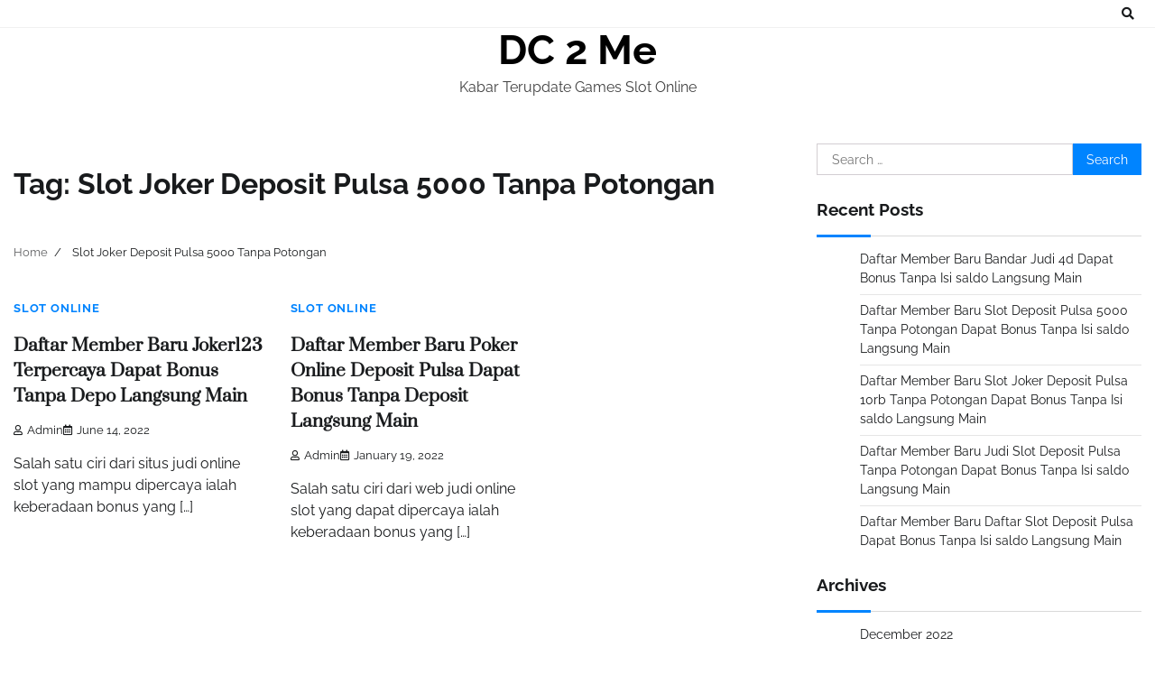

--- FILE ---
content_type: text/html; charset=UTF-8
request_url: https://dc2me.com/tag/slot-joker-deposit-pulsa-5000-tanpa-potongan/
body_size: 4590
content:
<!doctype html>
<html lang="en-US">
<head>
	<meta charset="UTF-8">
	<meta name="viewport" content="width=device-width, initial-scale=1">
	<link rel="profile" href="https://gmpg.org/xfn/11">

	<title>Slot Joker Deposit Pulsa 5000 Tanpa Potongan &#8211; DC 2 Me</title>
<meta name='robots' content='max-image-preview:large' />
<link rel='dns-prefetch' href='//s.w.org' />
<link rel="alternate" type="application/rss+xml" title="DC 2 Me &raquo; Feed" href="https://dc2me.com/feed/" />
<link rel="alternate" type="application/rss+xml" title="DC 2 Me &raquo; Comments Feed" href="https://dc2me.com/comments/feed/" />
<link rel="alternate" type="application/rss+xml" title="DC 2 Me &raquo; Slot Joker Deposit Pulsa 5000 Tanpa Potongan Tag Feed" href="https://dc2me.com/tag/slot-joker-deposit-pulsa-5000-tanpa-potongan/feed/" />
		<script>
			window._wpemojiSettings = {"baseUrl":"https:\/\/s.w.org\/images\/core\/emoji\/13.0.1\/72x72\/","ext":".png","svgUrl":"https:\/\/s.w.org\/images\/core\/emoji\/13.0.1\/svg\/","svgExt":".svg","source":{"concatemoji":"https:\/\/dc2me.com\/wp-includes\/js\/wp-emoji-release.min.js?ver=5.7.14"}};
			!function(e,a,t){var n,r,o,i=a.createElement("canvas"),p=i.getContext&&i.getContext("2d");function s(e,t){var a=String.fromCharCode;p.clearRect(0,0,i.width,i.height),p.fillText(a.apply(this,e),0,0);e=i.toDataURL();return p.clearRect(0,0,i.width,i.height),p.fillText(a.apply(this,t),0,0),e===i.toDataURL()}function c(e){var t=a.createElement("script");t.src=e,t.defer=t.type="text/javascript",a.getElementsByTagName("head")[0].appendChild(t)}for(o=Array("flag","emoji"),t.supports={everything:!0,everythingExceptFlag:!0},r=0;r<o.length;r++)t.supports[o[r]]=function(e){if(!p||!p.fillText)return!1;switch(p.textBaseline="top",p.font="600 32px Arial",e){case"flag":return s([127987,65039,8205,9895,65039],[127987,65039,8203,9895,65039])?!1:!s([55356,56826,55356,56819],[55356,56826,8203,55356,56819])&&!s([55356,57332,56128,56423,56128,56418,56128,56421,56128,56430,56128,56423,56128,56447],[55356,57332,8203,56128,56423,8203,56128,56418,8203,56128,56421,8203,56128,56430,8203,56128,56423,8203,56128,56447]);case"emoji":return!s([55357,56424,8205,55356,57212],[55357,56424,8203,55356,57212])}return!1}(o[r]),t.supports.everything=t.supports.everything&&t.supports[o[r]],"flag"!==o[r]&&(t.supports.everythingExceptFlag=t.supports.everythingExceptFlag&&t.supports[o[r]]);t.supports.everythingExceptFlag=t.supports.everythingExceptFlag&&!t.supports.flag,t.DOMReady=!1,t.readyCallback=function(){t.DOMReady=!0},t.supports.everything||(n=function(){t.readyCallback()},a.addEventListener?(a.addEventListener("DOMContentLoaded",n,!1),e.addEventListener("load",n,!1)):(e.attachEvent("onload",n),a.attachEvent("onreadystatechange",function(){"complete"===a.readyState&&t.readyCallback()})),(n=t.source||{}).concatemoji?c(n.concatemoji):n.wpemoji&&n.twemoji&&(c(n.twemoji),c(n.wpemoji)))}(window,document,window._wpemojiSettings);
		</script>
		<style>
img.wp-smiley,
img.emoji {
	display: inline !important;
	border: none !important;
	box-shadow: none !important;
	height: 1em !important;
	width: 1em !important;
	margin: 0 .07em !important;
	vertical-align: -0.1em !important;
	background: none !important;
	padding: 0 !important;
}
</style>
	<link rel='stylesheet' id='wp-block-library-css'  href='https://dc2me.com/wp-includes/css/dist/block-library/style.min.css?ver=5.7.14' media='all' />
<link rel='stylesheet' id='wp-block-library-theme-css'  href='https://dc2me.com/wp-includes/css/dist/block-library/theme.min.css?ver=5.7.14' media='all' />
<link rel='stylesheet' id='blog-talk-fonts-css'  href='https://dc2me.com/wp-content/fonts/bb973e77a7d9e6c653d7ab85a87283d9.css' media='all' />
<link rel='stylesheet' id='blog-talk-slick-style-css'  href='https://dc2me.com/wp-content/themes/blog-talk/assets/css/slick.css?ver=1.8.0' media='all' />
<link rel='stylesheet' id='blog-talk-fontawesome-style-css'  href='https://dc2me.com/wp-content/themes/blog-talk/assets/css/fontawesome.css?ver=1.8.0' media='all' />
<link rel='stylesheet' id='blog-talk-blocks-style-css'  href='https://dc2me.com/wp-content/themes/blog-talk/assets/css/blocks.css?ver=5.7.14' media='all' />
<link rel='stylesheet' id='blog-talk-style-css'  href='https://dc2me.com/wp-content/themes/blog-talk/style.css?ver=1.0.1' media='all' />
<script type='text/javascript' src='https://dc2me.com/wp-includes/js/jquery/jquery.min.js?ver=3.5.1' id='jquery-core-js'></script>
<script type='text/javascript' src='https://dc2me.com/wp-includes/js/jquery/jquery-migrate.min.js?ver=3.3.2' id='jquery-migrate-js'></script>
<link rel="https://api.w.org/" href="https://dc2me.com/wp-json/" /><link rel="alternate" type="application/json" href="https://dc2me.com/wp-json/wp/v2/tags/20" /><link rel="EditURI" type="application/rsd+xml" title="RSD" href="https://dc2me.com/xmlrpc.php?rsd" />
<link rel="wlwmanifest" type="application/wlwmanifest+xml" href="https://dc2me.com/wp-includes/wlwmanifest.xml" /> 
<meta name="generator" content="WordPress 5.7.14" />

<style type="text/css" id="breadcrumb-trail-css">.trail-items li:not(:last-child):after {content: "/";}</style>
	<style type="text/css">

		/* Site title and tagline color css */
		.site-title a{
			color: #000000;
		}
		.site-description {
			color: #404040;
		}
		/* End Site title and tagline color css */

		/* Primay color css */
		:root {
			--header-text-color: #000000;
		}

		/* Primay color css */

		/*Typography CSS*/

		
		
		
		
	/*End Typography CSS*/

</style>

	</head>

<body class="archive tag tag-slot-joker-deposit-pulsa-5000-tanpa-potongan tag-20 wp-embed-responsive hfeed right-sidebar">
		<div id="page" class="site">
		<a class="skip-link screen-reader-text" href="#primary-content">Skip to content</a>

		<div id="loader">
			<div class="loader-container">
				<div id="preloader">
					<div class="pre-loader-6"></div>
				</div>
			</div>
		</div><!-- #loader -->

		<header id="masthead" class="site-header">
			<div class="header-outer-wrapper">
				<div class="adore-header">
					<div class="theme-wrapper">
						<div class="header-wrapper">
							<div class="header-nav-search">
								<div class="header-navigation">
									<nav id="site-navigation" class="main-navigation">
										<button class="menu-toggle" aria-controls="primary-menu" aria-expanded="false">
											<span></span>
											<span></span>
											<span></span>
										</button>
																			</nav><!-- #site-navigation -->
								</div>
								<div class="header-end">
									<div class="social-icons">
																			</div>
									<div class="navigation-search">
										<div class="navigation-search-wrap">
											<a href="#" title="Search" class="navigation-search-icon">
												<i class="fa fa-search"></i>
											</a>
											<div class="navigation-search-form">
												<form role="search" method="get" class="search-form" action="https://dc2me.com/">
				<label>
					<span class="screen-reader-text">Search for:</span>
					<input type="search" class="search-field" placeholder="Search &hellip;" value="" name="s" />
				</label>
				<input type="submit" class="search-submit" value="Search" />
			</form>											</div>
										</div>
									</div>
								</div>
							</div>
						</div>
					</div>
				</div>
			</div>
			<div class="adore-header-title">
				<div class="theme-wrapper">
					<div class="site-branding">
						
							<div class="site-identity">
																<p class="site-title"><a href="https://dc2me.com/" rel="home">DC 2 Me</a></p>
																<p class="site-description">Kabar Terupdate Games Slot Online</p>
														</div>

										</div><!-- .site-branding -->
			</div>
		</div>
	</header><!-- #masthead -->

	<div id="primary-content" class="primary-site-content">

		
			<div id="content" class="site-content theme-wrapper">
				<div class="theme-wrap">

				
<main id="primary" class="site-main">

	
		<header class="page-header">
			<h1 class="page-title">Tag: <span>Slot Joker Deposit Pulsa 5000 Tanpa Potongan</span></h1>		</header><!-- .page-header -->
						<div id="breadcrumb-list">
				<nav role="navigation" aria-label="Breadcrumbs" class="breadcrumb-trail breadcrumbs" itemprop="breadcrumb"><ul class="trail-items" itemscope itemtype="http://schema.org/BreadcrumbList"><meta name="numberOfItems" content="2" /><meta name="itemListOrder" content="Ascending" /><li itemprop="itemListElement" itemscope itemtype="http://schema.org/ListItem" class="trail-item trail-begin"><a href="https://dc2me.com/" rel="home" itemprop="item"><span itemprop="name">Home</span></a><meta itemprop="position" content="1" /></li><li itemprop="itemListElement" itemscope itemtype="http://schema.org/ListItem" class="trail-item trail-end"><span itemprop="item"><span itemprop="name">Slot Joker Deposit Pulsa 5000 Tanpa Potongan</span></span><meta itemprop="position" content="2" /></li></ul></nav>				  
				</div><!-- #breadcrumb-list -->
			
			
		<div class="theme-archive-layout grid-layout grid-column-3">

			
<article id="post-35" class="post-35 post type-post status-publish format-standard hentry category-slot-online tag-slot-joker-deposit-pulsa-5000-tanpa-potongan">
	<div class="post-item post-grid">
		<div class="post-item-image">
						<span class="reading-time">3 min read</span>
		</div>
		<div class="post-item-content">
							<div class="entry-cat">
					<ul class="post-categories">
	<li><a href="https://dc2me.com/category/slot-online/" rel="category tag">Slot Online</a></li></ul>				</div>
						<h2 class="entry-title"><a href="https://dc2me.com/daftar-member-baru-joker123-terpercaya-dapat-bonus-tanpa-depo-langsung-main/" rel="bookmark">Daftar Member Baru Joker123 Terpercaya Dapat Bonus Tanpa Depo Langsung Main</a></h2>				<ul class="entry-meta">
											<li class="post-author"> <a href="https://dc2me.com/author/admin/"><i class="far fa-user"></i>admin</a></li>
																<li class="post-date"><i class="far fa-calendar-alt"></i></span>June 14, 2022</li>
									</ul>
						<div class="post-content">
				<p>Salah satu ciri dari situs judi online slot yang mampu dipercaya ialah keberadaan bonus yang [&hellip;]</p>
			</div><!-- post-content -->
		</div>
	</div>
</article><!-- #post-35 -->

<article id="post-103" class="post-103 post type-post status-publish format-standard hentry category-slot-online tag-slot-joker-deposit-pulsa-5000-tanpa-potongan">
	<div class="post-item post-grid">
		<div class="post-item-image">
						<span class="reading-time">3 min read</span>
		</div>
		<div class="post-item-content">
							<div class="entry-cat">
					<ul class="post-categories">
	<li><a href="https://dc2me.com/category/slot-online/" rel="category tag">Slot Online</a></li></ul>				</div>
						<h2 class="entry-title"><a href="https://dc2me.com/daftar-member-baru-poker-online-deposit-pulsa-dapat-bonus-tanpa-deposit-langsung-main/" rel="bookmark">Daftar Member Baru Poker Online Deposit Pulsa Dapat Bonus Tanpa Deposit Langsung Main</a></h2>				<ul class="entry-meta">
											<li class="post-author"> <a href="https://dc2me.com/author/admin/"><i class="far fa-user"></i>admin</a></li>
																<li class="post-date"><i class="far fa-calendar-alt"></i></span>January 19, 2022</li>
									</ul>
						<div class="post-content">
				<p>Salah satu ciri dari web judi online slot yang dapat dipercaya ialah keberadaan bonus yang [&hellip;]</p>
			</div><!-- post-content -->
		</div>
	</div>
</article><!-- #post-103 -->
		</div>
			
	

</main><!-- #main -->


<aside id="secondary" class="widget-area">
	<section id="search-2" class="widget widget_search"><form role="search" method="get" class="search-form" action="https://dc2me.com/">
				<label>
					<span class="screen-reader-text">Search for:</span>
					<input type="search" class="search-field" placeholder="Search &hellip;" value="" name="s" />
				</label>
				<input type="submit" class="search-submit" value="Search" />
			</form></section>
		<section id="recent-posts-2" class="widget widget_recent_entries">
		<h2 class="widget-title">Recent Posts</h2>
		<ul>
											<li>
					<a href="https://dc2me.com/daftar-member-baru-bandar-judi-4d-dapat-bonus-tanpa-isi-saldo-langsung-main/">Daftar Member Baru Bandar Judi 4d Dapat Bonus Tanpa Isi saldo Langsung Main</a>
									</li>
											<li>
					<a href="https://dc2me.com/daftar-member-baru-slot-deposit-pulsa-5000-tanpa-potongan-dapat-bonus-tanpa-isi-saldo-langsung-main/">Daftar Member Baru Slot Deposit Pulsa 5000 Tanpa Potongan Dapat Bonus Tanpa Isi saldo Langsung Main</a>
									</li>
											<li>
					<a href="https://dc2me.com/daftar-member-baru-slot-joker-deposit-pulsa-10rb-tanpa-potongan-dapat-bonus-tanpa-isi-saldo-langsung-main/">Daftar Member Baru Slot Joker Deposit Pulsa 10rb Tanpa Potongan Dapat Bonus Tanpa Isi saldo Langsung Main</a>
									</li>
											<li>
					<a href="https://dc2me.com/daftar-member-baru-judi-slot-deposit-pulsa-tanpa-potongan-dapat-bonus-tanpa-isi-saldo-langsung-main/">Daftar Member Baru Judi Slot Deposit Pulsa Tanpa Potongan Dapat Bonus Tanpa Isi saldo Langsung Main</a>
									</li>
											<li>
					<a href="https://dc2me.com/daftar-member-baru-daftar-slot-deposit-pulsa-dapat-bonus-tanpa-isi-saldo-langsung-main/">Daftar Member Baru Daftar Slot Deposit Pulsa Dapat Bonus Tanpa Isi saldo Langsung Main</a>
									</li>
					</ul>

		</section><section id="archives-2" class="widget widget_archive"><h2 class="widget-title">Archives</h2>
			<ul>
					<li><a href='https://dc2me.com/2022/12/'>December 2022</a></li>
	<li><a href='https://dc2me.com/2022/11/'>November 2022</a></li>
	<li><a href='https://dc2me.com/2022/10/'>October 2022</a></li>
	<li><a href='https://dc2me.com/2022/09/'>September 2022</a></li>
	<li><a href='https://dc2me.com/2022/08/'>August 2022</a></li>
	<li><a href='https://dc2me.com/2022/07/'>July 2022</a></li>
	<li><a href='https://dc2me.com/2022/06/'>June 2022</a></li>
	<li><a href='https://dc2me.com/2022/05/'>May 2022</a></li>
	<li><a href='https://dc2me.com/2022/04/'>April 2022</a></li>
	<li><a href='https://dc2me.com/2022/03/'>March 2022</a></li>
	<li><a href='https://dc2me.com/2022/02/'>February 2022</a></li>
	<li><a href='https://dc2me.com/2022/01/'>January 2022</a></li>
	<li><a href='https://dc2me.com/2021/12/'>December 2021</a></li>
	<li><a href='https://dc2me.com/2021/11/'>November 2021</a></li>
	<li><a href='https://dc2me.com/2021/10/'>October 2021</a></li>
	<li><a href='https://dc2me.com/2021/09/'>September 2021</a></li>
	<li><a href='https://dc2me.com/2021/08/'>August 2021</a></li>
	<li><a href='https://dc2me.com/2021/07/'>July 2021</a></li>
	<li><a href='https://dc2me.com/2021/06/'>June 2021</a></li>
	<li><a href='https://dc2me.com/2021/05/'>May 2021</a></li>
	<li><a href='https://dc2me.com/2021/04/'>April 2021</a></li>
	<li><a href='https://dc2me.com/2021/03/'>March 2021</a></li>
	<li><a href='https://dc2me.com/2021/02/'>February 2021</a></li>
	<li><a href='https://dc2me.com/2021/01/'>January 2021</a></li>
	<li><a href='https://dc2me.com/2020/12/'>December 2020</a></li>
	<li><a href='https://dc2me.com/2020/11/'>November 2020</a></li>
	<li><a href='https://dc2me.com/2020/10/'>October 2020</a></li>
	<li><a href='https://dc2me.com/2020/09/'>September 2020</a></li>
	<li><a href='https://dc2me.com/2020/08/'>August 2020</a></li>
	<li><a href='https://dc2me.com/2020/07/'>July 2020</a></li>
	<li><a href='https://dc2me.com/2020/06/'>June 2020</a></li>
	<li><a href='https://dc2me.com/2020/05/'>May 2020</a></li>
	<li><a href='https://dc2me.com/2020/04/'>April 2020</a></li>
	<li><a href='https://dc2me.com/2020/03/'>March 2020</a></li>
	<li><a href='https://dc2me.com/2020/02/'>February 2020</a></li>
	<li><a href='https://dc2me.com/2020/01/'>January 2020</a></li>
			</ul>

			</section><section id="categories-2" class="widget widget_categories"><h2 class="widget-title">Categories</h2>
			<ul>
					<li class="cat-item cat-item-1"><a href="https://dc2me.com/category/slot-online/">Slot Online</a>
</li>
			</ul>

			</section></aside><!-- #secondary -->

</div>

</div>
</div><!-- #content -->

<footer id="colophon" class="site-footer">
	<div class="bottom-footer">
	<div class="theme-wrapper">
		<div class="bottom-footer-info">
			<div class="site-info">
				<span>
					Copyright &copy; 2026 <a href="https://dc2me.com/">DC 2 Me</a>					Theme: Blog Talk By <a target="_blank" href="https://adorethemes.com/">Adore Themes</a>.				</span>	
			</div><!-- .site-info -->
		</div>
	</div>
</div>
</footer><!-- #colophon -->

	<a href="#" id="scroll-to-top" class="blog-talk-scroll-to-top"><i class="fas fa-chevron-up"></i></a>		

</div><!-- #page -->

<script type='text/javascript' src='https://dc2me.com/wp-content/themes/blog-talk/assets/js/navigation.js?ver=1.0.1' id='blog-talk-navigation-js'></script>
<script type='text/javascript' src='https://dc2me.com/wp-content/themes/blog-talk/assets/js/slick.js?ver=1.8.0' id='blog-talk-slick-script-js'></script>
<script type='text/javascript' src='https://dc2me.com/wp-content/themes/blog-talk/assets/js/custom.js?ver=1.0.1' id='blog-talk-custom-script-js'></script>
<script type='text/javascript' src='https://dc2me.com/wp-includes/js/wp-embed.min.js?ver=5.7.14' id='wp-embed-js'></script>

<script defer src="https://static.cloudflareinsights.com/beacon.min.js/vcd15cbe7772f49c399c6a5babf22c1241717689176015" integrity="sha512-ZpsOmlRQV6y907TI0dKBHq9Md29nnaEIPlkf84rnaERnq6zvWvPUqr2ft8M1aS28oN72PdrCzSjY4U6VaAw1EQ==" data-cf-beacon='{"version":"2024.11.0","token":"c8e373feb1a342c3b1fc0b7a6b320e72","r":1,"server_timing":{"name":{"cfCacheStatus":true,"cfEdge":true,"cfExtPri":true,"cfL4":true,"cfOrigin":true,"cfSpeedBrain":true},"location_startswith":null}}' crossorigin="anonymous"></script>
</body>
</html>
